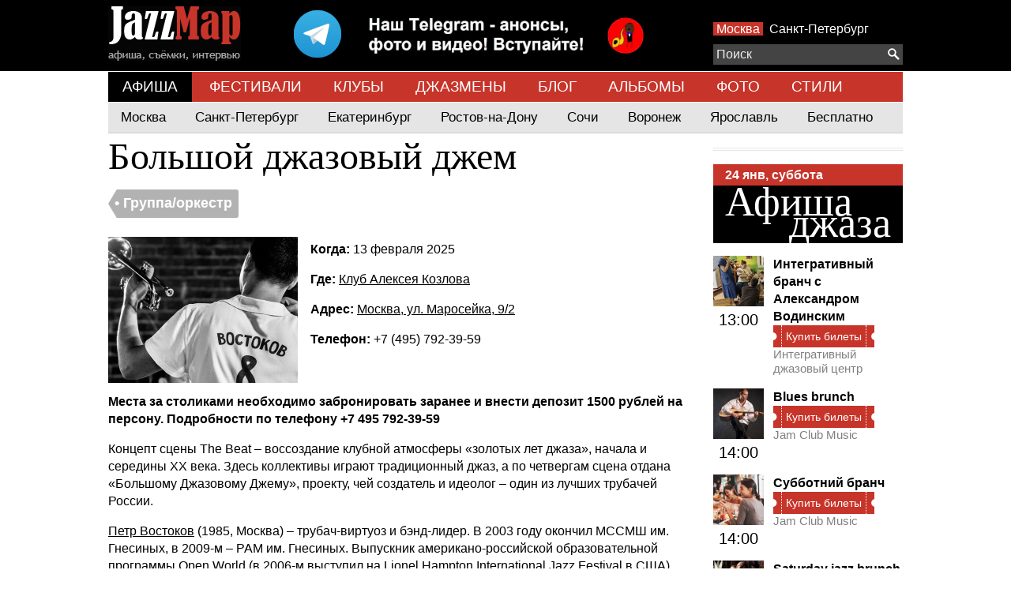

--- FILE ---
content_type: text/html; charset=UTF-8
request_url: https://www.jazzmap.ru/afisha/2024-03-01-klub-alekseya-kozlova-bolshoi-djazovyi-djem-petra-vostokova.php
body_size: 15492
content:
<!DOCTYPE html>
<html>
    <head>
        <meta name=viewport content="width=device-width, initial-scale=1">
        <meta http-equiv="content-type" content="text/html; charset=UTF-8">
        <meta name='yandex-verification' content='4a356f8222057f49' />
        <title>Большой джазовый джем, Группа/оркестр, Клуб Алексея Козлова, 13 февраля 2025
 | Jazzmap.ru</title>
        <meta name="description" content="Большой джазовый джем, Группа/оркестр, Клуб Алексея Козлова, 13 февраля 2025,
 | Jazzmap.ru">
        <link rel="stylesheet" type="text/css" href="/app-m.css?v2.3">
        <script src="/js/jquery-1.11.1.min.js"></script>
        <script src="/js/jquery.mousewheel.min.js"></script>
        <script src="/js/jazzmap.js"></script>
        <script src="https://yastatic.net/pcode/adfox/loader.js" crossorigin="anonymous"></script>
        <script type="text/javascript">!function(){var t=document.createElement("script");t.type="text/javascript",t.async=!0,t.src='https://vk.com/js/api/openapi.js?169',t.onload=function(){VK.Retargeting.Init("VK-RTRG-1425904-dCd0p"),VK.Retargeting.Hit()},document.head.appendChild(t)}();</script><noscript><img src="https://vk.com/rtrg?p=VK-RTRG-1425904-dCd0p" style="position:fixed; left:-999px;" alt=""/></noscript>
    </head>
    <body>
        <script>
// Google analytics
(function(i,s,o,g,r,a,m){i['GoogleAnalyticsObject']=r;i[r]=i[r]||function(){
(i[r].q=i[r].q||[]).push(arguments)},i[r].l=1*new Date();a=s.createElement(o),
m=s.getElementsByTagName(o)[0];a.async=1;a.src=g;m.parentNode.insertBefore(a,m)
})(window,document,'script','//www.google-analytics.com/analytics.js','ga');

ga('create', 'UA-34559452-1', 'auto');
ga('send', 'pageview');

// Yandex
(function (d, w, c) { (w[c] = w[c] || []).push(function() { try { w.yaCounter17132527 = new Ya.Metrika({
id: 17132527, clickmap:true, trackLinks:true, accurateTrackBounce:true, webvisor:true, trackHash:true });
} catch(e) { } }); var n = d.getElementsByTagName("script")[0], s = d.createElement("script"), f = function () {
n.parentNode.insertBefore(s, n); }; s.type = "text/javascript"; s.async = true; s.src = "https://mc.yandex.ru/metrika/watch.js";
if (w.opera == "[object Opera]") { d.addEventListener("DOMContentLoaded", f, false); } else { f(); } })(document, window, "yandex_metrika_callbacks");

// Rambler
(function(w,d,u){
var a=d.createElement('script'), m=d.getElementsByTagName('script')[0];
a.async=1;a.id = 'top100Counter';a.src='https://counter.rambler.ru/top100.jcn?3011812';m.parentNode.insertBefore(a,m)
})(window,document);
</script>

<noscript>
<img src="https://mc.yandex.ru/watch/17132527" style="position:absolute; left:-9999px;" alt="" />
<img src="https://counter.rambler.ru/top100.cnt?3011812" alt="" style="position:absolute; left:-9999px;"/>
</noscript>
        <div class="top">
            <div class="center">
                <!--AdFox START-->
<!--yandex_ok@jazzmap.ru-->
<!--Площадка: jazzmap.ru / * / *-->
<!--Тип баннера: head-->
<!--Расположение: <верх страницы>-->
<span class="abar" id="adfox_157882271122645931"></span>
<script>
    window.Ya.adfoxCode.create({
        ownerId: 334521,
        containerId: 'adfox_157882271122645931',
        params: {
            pp: 'g',
            ps: 'dubx',
            p2: 'gqxx'
        }
    });
</script>
                <a href="/"><ins class="logo"></a>
                <a style="float:left;margin: 0 5%" href="https://t.me/jazzmap_Moscow"><img src="/img/telegram.png"></a>
                <div class="right-panel">
                <span class="cities">
                    <a  class="selected"  href="/afisha/">Москва</a>
                    <a  href="/afisha/spb">Санкт-Петербург</a>
                </span>
                    
                </div>

                <div class="search-placer">
                    <div id="searchPlacement"></div>
<div class="search-container">
    <div id="search">
        <form action="/search/">
            <div class="search">
                <button type="submit"><ins class="search"></ins></button>
                <input type="text" autocomplete="off" name="q" placeholder="Поиск"/>
            </div>
            <div class="results">
                <div>
                    <a class="template bands places" href="#"><p><span>!</span></p></a>
                    <a class="template events" href="#">
                        <table cellpadding="0" cellspacing="0">
                            <tr>
                                <td width="44" valign="top">
                                    <span class="date"><span class="dateday"></span><div class="datemonth"></div></span>
                                </td>
                                <td class="text">
                                    <span>!</span>
                                </td>
                            </tr>
                        </table>
                    </a>
                    <div class="events">
                        <div class="title"><h4>События</h4></div>
                    </div>
                    <div class="bands">
                        <div class="title"><h4>Исполнители</h4></div>
                    </div>
                    <div class="places">
                        <div class="title"><h4>Площадки</h4></div>
                    </div>
                    
                </div>
            </div>
        </form>
    </div>
</div>
<div class="clear"></div>

                </div>
                <div class="clear"></div>
            </div>
        </div>
        <div class="top-menu">
                        <a href="/afisha/" class=" selected ">АФИША</a>
                        <a href="/festivals/" class="">ФЕСТИВАЛИ</a>
                        <a href="/clubs/" class="">КЛУБЫ</a>
                        <a href="/bands/" class="">ДЖАЗМЕНЫ</a>
                        <a href="/news/" class="">БЛОГ</a>
                        <a href="/records/" class="">АЛЬБОМЫ</a>
                        <a href="/photo/" class="">ФОТО</a>
                        <a href="/genres/" class="">СТИЛИ</a>
                    </div>
                            <div class="top-submenu">
                <div class="main">
                                        <a href="/afisha/" class="">Москва</a>
                                        <a href="/afisha/spb" class="">Санкт-Петербург</a>
                                        <a href="/afisha/yekaterinburg" class="">Екатеринбург</a>
                                        <a href="/afisha/rostovnadonu" class="">Ростов-на-Дону</a>
                                        <a href="/afisha/sochi" class="">Сочи</a>
                                        <a href="/afisha/voronezh" class="">Воронеж</a>
                                        <a href="/afisha/yaroslavl" class="">Ярославль</a>
                                        <a href="/afisha/free" class="">Бесплатно</a>
                                    </div>

                            </div>
                                                                                                                                        <div class="content">



 
    <div class="clear"></div>

<div class="center">
    
    <div style="">
        <h1>Большой джазовый джем</h1>

        <div class="tags">
            <div class="tag">
    <div class="triangle-left"></div>
    <a href="/instrument/gruppa-orkestr.php"><span>&#8226; Группа/оркестр</span></a>
</div>
        </div>
    </div>

    <div class="clear" style="height:8px;"></div>
    <img src="/files/Small/658136ec4a448.658136eba8a0c-1702898267vostokovdjem-anons1124-4.jpg" style="float:left;margin: 0 16px 8px 0;">

        <p><b>Когда: </b>13 февраля 2025</p>
    
    <p><b>Где: </b><a href="/rus/clubs/Klub-Alekseya-Kozlova.php">Клуб Алексея Козлова</a></p>
    <p><b>Адрес: </b><a href="/rus/clubs/Klub-Alekseya-Kozlova.php">Москва, ул. Маросейка, 9/2</a></p>

        <p><b>Телефон: </b>+7 (495) 792-39-59</p>
    
    
    
    <div class="clear"></div>

    <p><strong>Места за столиками необходимо забронировать заранее и внести депозит 1500 рублей на персону. Подробности по телефону +7 495 792-39-59</strong></p>

<p>Концепт сцены The Beat – воссоздание клубной атмосферы «золотых лет джаза», начала и середины ХХ века. Здесь коллективы играют традиционный джаз, а по четвергам сцена отдана «Большому Джазовому Джему», проекту, чей создатель и идеолог – один из лучших трубачей России.</p>

<p><a href="/band/petr-vostokov.php">Петр Востоков</a> (1985, Москва) – трубач-виртуоз и бэнд-лидер. В 2003 году окончил МССМШ им. Гнесиных, в 2009-м – РАМ им. Гнесиных. Выпускник американо-российской образовательной программы Open World (в 2006-м выступил на Lionel Hampton International Jazz Festival в США). Играл в «Академик-Бэнде» <a href="/rus/bands/Anatolij-Kroll-kompozitor-dirizhur-dzhazovyj-pianist.php">Анатолия Кролла</a>, Биг-бэнде <a href="/rus/bands/Igor-Butman-saksofonist.php">Игоря Бутмана</a>, Государственном камерном оркестре джазовой музыки им. Олега Лундстрема, «Арсенале» <a href="/rus/bands/Aleksej-Kozlov.php">Алексея Козлова</a>. В настоящее время – музыкальный директор, дирижер и фронтмен Большого Джазового Оркестра.</p>




    
    

        <hr>
    <h2>Похожие события</h2>

    <div class="center-articles">
                <a href="/afisha/2024-04-27-klub-alekseya-kozlova-saturday-jazz-brunch.php" class="article article-panel">
            <div>
                <img border="0" src="/files/Small/65dd92ee67bf6.65dd92ede0734-1708783419ngbranch1124.jpg" width="240" height="185">
                <div class="panel">
                    <div class="overlay"></div>
                    <div class="date"><span>24</span> янв</div>
                    <div class="title"><span>Saturday jazz brunch</span></div>
                </div>
            </div>
            Клуб Алексея Козлова
        </a>

                <a href="/afisha/2024-04-14-klub-alekseya-kozlova-sunday-jazz-brunch.php" class="article article-panel">
            <div>
                <img border="0" src="/files/Small/65dd94d9e9f2c.65dd94d9b3507-1708782871ngbranch1124.jpg" width="240" height="185">
                <div class="panel">
                    <div class="overlay"></div>
                    <div class="date"><span>08</span> фев</div>
                    <div class="title"><span>Sunday jazz brunch</span></div>
                </div>
            </div>
            Клуб Алексея Козлова
        </a>

                <a href="/afisha/2026-01-05-esse-djaz-klub-prazdnichnyi-branch-s-ansamblem-klassicheskogo-djaza-valeriya-kiseleva.php" class="article article-panel">
            <div>
                <img border="0" src="/files/Small/65b356ada0e13.65b356ad6ebe3-valerii-kiselev.jpg" width="240" height="185">
                <div class="panel">
                    <div class="overlay"></div>
                    <div class="date"><span>08</span> фев</div>
                    <div class="title"><span>Бранч с &quot;Ансамблем классического джаза&quot; Валерия Киселева</span></div>
                </div>
            </div>
            Эссе (джаз-клуб)
        </a>

                <a href="/afisha/2024-03-31-klub-alekseya-kozlova-sunday-jazz-brunch.php" class="article article-panel">
            <div>
                <img border="0" src="/files/Small/65b1fb785e8d5.65b1fb7838980-1706099161ngbranch1124.jpg" width="240" height="185">
                <div class="panel">
                    <div class="overlay"></div>
                    <div class="date"><span>15</span> фев</div>
                    <div class="title"><span>Sunday Jazz Brunch</span></div>
                </div>
            </div>
            Клуб Алексея Козлова
        </a>

                <a href="/afisha/2026-01-08-esse-djaz-klub-prazdnichnyi-branch-s-ansamblem-klassicheskogo-djaza-valeriya-kiseleva.php" class="article article-panel">
            <div>
                <img border="0" src="/files/Small/65b356ada0e13.65b356ad6ebe3-valerii-kiselev.jpg" width="240" height="185">
                <div class="panel">
                    <div class="overlay"></div>
                    <div class="date"><span>15</span> фев</div>
                    <div class="title"><span>Бранч с &quot;Ансамблем классического джаза&quot; Валерия Киселева</span></div>
                </div>
            </div>
            Эссе (джаз-клуб)
        </a>

                <a href="/afisha/2024-04-29-klub-alekseya-kozlova-family-jazz-brunch.php" class="article article-panel">
            <div>
                <img border="0" src="/files/Small/65813cee1fa6d.65813cedea727-1702904669ngbranch1124.jpg" width="240" height="185">
                <div class="panel">
                    <div class="overlay"></div>
                    <div class="date"><span>23</span> фев</div>
                    <div class="title"><span>Family jazz brunch</span></div>
                </div>
            </div>
            Клуб Алексея Козлова
        </a>

                <div class="clear"></div>
    </div>
    



</div>


<script type="application/ld+json">
{
    "@context": "http://schema.org",
    "@type": "Event",
    "name": "\u0411\u043e\u043b\u044c\u0448\u043e\u0439 \u0434\u0436\u0430\u0437\u043e\u0432\u044b\u0439 \u0434\u0436\u0435\u043c",
    "description": "\u0411\u043e\u043b\u044c\u0448\u043e\u0439 \u0434\u0436\u0430\u0437\u043e\u0432\u044b\u0439 \u0434\u0436\u0435\u043c",
    "startDate": "2025-02-13T22:00:00+03:00",
    "url": "https:\/\/www.jazzmap.ru\/afisha\/2024-03-01-klub-alekseya-kozlova-bolshoi-djazovyi-djem-petra-vostokova.php",
    "image": "https:\/\/www.jazzmap.ru\/files\/Small\/658136ec4a448.658136eba8a0c-1702898267vostokovdjem-anons1124-4.jpg",

    
    "location": {
        "@type" : "Place",
        "name" : "\u041a\u043b\u0443\u0431 \u0410\u043b\u0435\u043a\u0441\u0435\u044f \u041a\u043e\u0437\u043b\u043e\u0432\u0430",
        "address" : "\u041c\u043e\u0441\u043a\u0432\u0430, \u0443\u043b. \u041c\u0430\u0440\u043e\u0441\u0435\u0439\u043a\u0430, 9\/2"
    }
    }
</script>

    <div class="artist-notes">

                <!--AdFox START-->
<!--yandex_ok@jazzmap.ru-->
<!--Площадка: jazzmap.ru / * / *-->
<!--Тип баннера: правая квардрат-->
<!--Расположение: <середина страницы>-->
<div id="adfox_157882210676973"></div>
<script>
    window.Ya.adfoxCode.create({
        ownerId: 334521,
        containerId: 'adfox_157882210676973',
        params: {
            pp: 'h',
            ps: 'dubx',
            p2: 'gqxz'
        }
    });
</script>
<hr>        <div class="afisha-today">
    <div class="h1" style="line-height:1px;">&nbsp;</div>
    <div class="date-today"><a href="/afisha/"><span>24 янв, суббота</span></a></div>
    <h2 class="main-title-today"><a href="/afisha/"><span class="first">Афиша</span><span class="second">джаза</span></a></h2>

    <div class="clear"></div>
        <div class="article">
        <div class="time"><a href="/afisha/2026-01-24-integrativnyi-djazovyi-centr-integrativnyi-branch-s-aleksandrom-vodinskim.php"><img src="/files/Icon/69634d01b3b9d.69634d011da8f-snimok-ekrana-2026-01-11-v-10-10-23.png"></a><br>13:00</div>
        <h4 class="title"><a href="/afisha/2026-01-24-integrativnyi-djazovyi-centr-integrativnyi-branch-s-aleksandrom-vodinskim.php">Интегративный бранч с Александром Водинским</a></h4>

        <a rel="nofollow" href="https://injazzcenter.ru/#!/tproduct/799284802-1766683345113" title="Купить билеты">
        <div class="tickets small">
            <div class="left"></div>
            <div class="text">Купить билеты</div>
            <div class="right"></div>
        </div>
    </a>
    
    

        <a href="/place/integrativnyi-djazovyi-centr.php" class="place">Интегративный джазовый центр</a>

        <div class="clear"></div>
    </div>
        <div class="article">
        <div class="time"><a href="/afisha/2025-06-07-jam-club-music-blues-brunch.php"><img src="/files/Icon/67bc20f39f61b.67bc20f39a7ca-6786abf12fa90f474cbf3189.jpg"></a><br>14:00</div>
        <h4 class="title"><a href="/afisha/2025-06-07-jam-club-music-blues-brunch.php">Blues brunch</a></h4>

        <a rel="nofollow" href="https://ticketscloud.com/v1/widgets/common?token=eyJ0eXAiOiJKV1QiLCJhbGciOiJIUzI1NiIsImlzcyI6InRpY2tldHNjbG91ZC5ydSJ9.eyJwIjoiNWUyMWE0YmMyYzU4OTZjODBmZjViMzY3In0.55W4z2yTQfT65Zdc4wCbioLPzQqVpD04wipPG8BD2KE&amp;s=1&amp;e=68c287e5a00d25e3cd76597e&amp;r=1&amp;lang=ru&amp;event=68c287eea00d25e3cd765ac8&amp;date=2026-01-24+11%3A00%3A00" title="Купить билеты">
        <div class="tickets small">
            <div class="left"></div>
            <div class="text">Купить билеты</div>
            <div class="right"></div>
        </div>
    </a>
    
    

        <a href="/rus/clubs/JAM-Club.php" class="place">Jam Club Music</a>

        <div class="clear"></div>
    </div>
        <div class="article">
        <div class="time"><a href="/afisha/2025-05-31-jam-club-music-subbotnii-branch.php"><img src="/files/Icon/6763f8f2a6592.6763f8f249e00-66b27460fef46153cbd0053c.png"></a><br>14:00</div>
        <h4 class="title"><a href="/afisha/2025-05-31-jam-club-music-subbotnii-branch.php">Субботний бранч</a></h4>

        <a rel="nofollow" href="https://ticketscloud.com/v1/widgets/common?token=eyJ0eXAiOiJKV1QiLCJhbGciOiJIUzI1NiIsImlzcyI6InRpY2tldHNjbG91ZC5ydSJ9.eyJwIjoiNWUyMWE0YmMyYzU4OTZjODBmZjViMzY3In0.55W4z2yTQfT65Zdc4wCbioLPzQqVpD04wipPG8BD2KE&amp;s=1&amp;e=68c28ab994cbaa59a45708ea&amp;r=1&amp;event=68c28abd94cbaa59a457099e&amp;date=2026-01-24+11%3A00%3A00&amp;lang=ru" title="Купить билеты">
        <div class="tickets small">
            <div class="left"></div>
            <div class="text">Купить билеты</div>
            <div class="right"></div>
        </div>
    </a>
    
    

        <a href="/rus/clubs/JAM-Club.php" class="place">Jam Club Music</a>

        <div class="clear"></div>
    </div>
        <div class="article">
        <div class="time"><a href="/afisha/2024-04-27-klub-alekseya-kozlova-saturday-jazz-brunch.php"><img src="/files/Icon/65dd92ef0c93b.65dd92eecc668-1708783419ngbranch1124.jpg"></a><br>14:00</div>
        <h4 class="title"><a href="/afisha/2024-04-27-klub-alekseya-kozlova-saturday-jazz-brunch.php">Saturday jazz brunch</a></h4>

        <a rel="nofollow" href="/afisha/2024-04-27-klub-alekseya-kozlova-saturday-jazz-brunch.php" title="Свободный вход">
        <div class="tickets free small">
            <div class="left"></div>
            <div class="text">Свободный вход</div>
            <div class="right"></div>
        </div>
    </a>
    

        <a href="/rus/clubs/Klub-Alekseya-Kozlova.php" class="place">Клуб Алексея Козлова</a>

        <div class="clear"></div>
    </div>
        <div class="article">
        <div class="time"><a href="/afisha/2024-02-17-esse-djaz-klub-djazovyi-branch-s-moscow-ragtime-band.php"><img src="/files/Icon/65b34f675a663.65b34f6701fa6-moscow-ragtime-band.jpg"></a><br>14:00</div>
        <h4 class="title"><a href="/afisha/2024-02-17-esse-djaz-klub-djazovyi-branch-s-moscow-ragtime-band.php">Джазовый бранч с Moscow Ragtime Band</a></h4>

        <a rel="nofollow" href="https://ticketscloud.com/v1/w?token=eyJ0eXAiOiJKV1QiLCJhbGciOiJIUzI1NiIsImlzcyI6InRpY2tldHNjbG91ZC5ydSJ9.eyJwIjoiNWUyMWE0YmMyYzU4OTZjODBmZjViMzY3In0.55W4z2yTQfT65Zdc4wCbioLPzQqVpD04wipPG8BD2KE&amp;lang=ru&amp;s=1&amp;e=694c57331bb3df9d1e621592" title="Купить билеты">
        <div class="tickets small">
            <div class="left"></div>
            <div class="text">Купить билеты</div>
            <div class="right"></div>
        </div>
    </a>
    
    

        <a href="/rus/clubs/Esse-dzhaz-kafe.php" class="place">Эссе (джаз-клуб)</a>

        <div class="clear"></div>
    </div>
        <div class="article">
        <div class="time"><a href="/afisha/2024-06-01-klub-alekseya-kozlova-moscow-ragtime-band.php"><img src="/files/Icon/67d1459a6ffd3.67d14598209aa-moscow-ragtime-band.jpg"></a><br>18:00</div>
        <h4 class="title"><a href="/afisha/2024-06-01-klub-alekseya-kozlova-moscow-ragtime-band.php">Moscow Ragtime Band</a></h4>

        <a rel="nofollow" href="https://ticketscloud.com/v1/w?token=eyJ0eXAiOiJKV1QiLCJhbGciOiJIUzI1NiIsImlzcyI6InRpY2tldHNjbG91ZC5ydSJ9.eyJwIjoiNWUyMWE0YmMyYzU4OTZjODBmZjViMzY3In0.55W4z2yTQfT65Zdc4wCbioLPzQqVpD04wipPG8BD2KE&amp;lang=ru&amp;s=1&amp;e=6918c498f6da693493486602" title="Купить билеты">
        <div class="tickets small">
            <div class="left"></div>
            <div class="text">Купить билеты</div>
            <div class="right"></div>
        </div>
    </a>
    
    

        <a href="/rus/clubs/Klub-Alekseya-Kozlova.php" class="place">Клуб Алексея Козлова</a>

        <div class="clear"></div>
    </div>
        <div class="article">
        <div class="time"><a href="/afisha/2026-01-24-anglikanskaya-cerkov-cvyatogo-andreya-organ-i-saksofon-ot-baha-do-djaza.php"><img src="/files/Icon/69650a192a13f.69650a18bd552-aleksei-kruglov.jpg"></a><br>18:00</div>
        <h4 class="title"><a href="/afisha/2026-01-24-anglikanskaya-cerkov-cvyatogo-andreya-organ-i-saksofon-ot-baha-do-djaza.php">Орган и саксофон. От Баха до джаза</a></h4>

        <a rel="nofollow" href="https://afisha.yandex.ru/moscow/concert/organ-i-saksofon-ot-bakha-do-dzhaza-2026-01-24?source=place&amp;refererSurface=selection" title="Купить билеты">
        <div class="tickets small">
            <div class="left"></div>
            <div class="text">Купить билеты</div>
            <div class="right"></div>
        </div>
    </a>
    
    

        <a href="/rus/clubs/Anglikanskaya-cerkov-Cvyatogo-Andreya.php" class="place">Англиканская церковь Cвятого Андрея</a>

        <div class="clear"></div>
    </div>
        <div class="article">
        <div class="time"><a href="/afisha/2026-01-24-klub-alekseya-kozlova-scena-na-myasnickoi-marina-shakleina-shabadobo-jazz-band.php"><img src="/files/Icon/6926ebf86b8a6.6926ebf831836-marina-shakleina.png"></a><br>18:00</div>
        <h4 class="title"><a href="/afisha/2026-01-24-klub-alekseya-kozlova-scena-na-myasnickoi-marina-shakleina-shabadobo-jazz-band.php">Марина Шаклеина &amp; Shabadobo Jazz Band</a></h4>

        <a rel="nofollow" href="https://ticketscloud.com/v1/w?token=eyJ0eXAiOiJKV1QiLCJhbGciOiJIUzI1NiIsImlzcyI6InRpY2tldHNjbG91ZC5ydSJ9.eyJwIjoiNWUyMWE0YmMyYzU4OTZjODBmZjViMzY3In0.55W4z2yTQfT65Zdc4wCbioLPzQqVpD04wipPG8BD2KE&amp;lang=ru&amp;s=1&amp;e=692f330887ed59117e7b1d38" title="Купить билеты">
        <div class="tickets small">
            <div class="left"></div>
            <div class="text">Купить билеты</div>
            <div class="right"></div>
        </div>
    </a>
    
    

        <a href="/place/klub-alekseya-kozlova-scena-na-myasnickoi.php" class="place">Клуб Алексея Козлова. Сцена на Мясницкой</a>

        <div class="clear"></div>
    </div>
        <div class="article">
        <div class="time"><a href="/afisha/2025-07-26-spaten-haus-grand-jenskii-stand-up-i-jazz-dva-koncerta-v-odin-vecher.php"><img src="/files/Icon/6786657cdebb6.67866578ef280-snimok-ekrana-2025-01-14-v-16-23-09.png"></a><br>18:00</div>
        <h4 class="title"><a href="/afisha/2025-07-26-spaten-haus-grand-jenskii-stand-up-i-jazz-dva-koncerta-v-odin-vecher.php">Женский Stand-up и Jazz (два концерта в один вечер)</a></h4>

        <a rel="nofollow" href="https://www.afisha.ru/concert/zhenskiy-stendap-dzhaz-dva-koncerta-v-odin-vecher-2217762/?tab=schedule" title="Купить билеты">
        <div class="tickets small">
            <div class="left"></div>
            <div class="text">Купить билеты</div>
            <div class="right"></div>
        </div>
    </a>
    
    

        <a href="/place/spaten-haus-grand.php" class="place">Spaten Haus Grand</a>

        <div class="clear"></div>
    </div>
        <div class="article">
        <div class="time"><a href="/afisha/2023-03-06-klub-igorya-butmana-na-taganke-igor-butman-i-moskovskii-djazovyi-orkestr.php"><img src="/files/Icon/63f3ba95481a3.63f3ba9536d12-m-main-butman-interview-posta-magazine.jpg"></a><br>19:00</div>
        <h4 class="title"><a href="/afisha/2023-03-06-klub-igorya-butmana-na-taganke-igor-butman-i-moskovskii-djazovyi-orkestr.php">Январский джаз</a></h4>

        <a rel="nofollow" href="https://meloman.ru/concert/f2-2026-01-24/" title="Купить билеты">
        <div class="tickets small">
            <div class="left"></div>
            <div class="text">Купить билеты</div>
            <div class="right"></div>
        </div>
    </a>
    
    

        <a href="/rus/clubs/Filarmoniya-2-v-Olimpijskoj-derevne.php" class="place">Филармония-2 (в Олимпийской деревне)</a>

        <div class="clear"></div>
    </div>
        <div class="article">
        <div class="time"><a href="/afisha/2025-05-17-jam-club-music-instrumental-jazz.php"><img src="/files/Icon/6690c85ec854b.6690c85e61095-saksofon.jpg"></a><br>19:00</div>
        <h4 class="title"><a href="/afisha/2025-05-17-jam-club-music-instrumental-jazz.php">Instrumental Jazz</a></h4>

        <a rel="nofollow" href="https://ticketscloud.com/v1/w?token=eyJ0eXAiOiJKV1QiLCJhbGciOiJIUzI1NiIsImlzcyI6InRpY2tldHNjbG91ZC5ydSJ9.eyJwIjoiNWUyMWE0YmMyYzU4OTZjODBmZjViMzY3In0.55W4z2yTQfT65Zdc4wCbioLPzQqVpD04wipPG8BD2KE&amp;lang=ru&amp;s=1&amp;e=69070d99caebd31fb0ae2bf6" title="Купить билеты">
        <div class="tickets small">
            <div class="left"></div>
            <div class="text">Купить билеты</div>
            <div class="right"></div>
        </div>
    </a>
    
    

        <a href="/rus/clubs/JAM-Club.php" class="place">Jam Club Music</a>

        <div class="clear"></div>
    </div>
        <div class="article">
        <div class="time"><a href="/afisha/2026-01-24-klub-ivana-smirnova-trio-ekateriny-samkovoi.php"><img src="/files/Icon/69553789252ca.695537890d29b-2-5352988994235831741-e1766924389230.jpg"></a><br>19:00</div>
        <h4 class="title"><a href="/afisha/2026-01-24-klub-ivana-smirnova-trio-ekateriny-samkovoi.php">Трио Екатерины Самковой</a></h4>

        <a rel="nofollow" href="https://ticketscloud.com/v1/w?token=eyJ0eXAiOiJKV1QiLCJhbGciOiJIUzI1NiIsImlzcyI6InRpY2tldHNjbG91ZC5ydSJ9.eyJwIjoiNWUyMWE0YmMyYzU4OTZjODBmZjViMzY3In0.55W4z2yTQfT65Zdc4wCbioLPzQqVpD04wipPG8BD2KE&amp;lang=ru&amp;s=1&amp;e=6960e2b921af39dbabf165c5" title="Купить билеты">
        <div class="tickets small">
            <div class="left"></div>
            <div class="text">Купить билеты</div>
            <div class="right"></div>
        </div>
    </a>
    
    

        <a href="/place/klub-ivana-smirnova.php" class="place">Клуб Ивана Смирнова</a>

        <div class="clear"></div>
    </div>
        <div class="article">
        <div class="time"><a href="/afisha/2024-12-14-prichal-siti-ekspocentr-djaz-na-vode.php"><img src="/files/Icon/6963540f0eaae.6963540614bc1-snimok-ekrana-2026-01-11-v-10-38-00.png"></a><br>19:00</div>
        <h4 class="title"><a href="/afisha/2024-12-14-prichal-siti-ekspocentr-djaz-na-vode.php">Джаз на воде</a></h4>

        <a rel="nofollow" href="https://www.afisha.ru/concert/dzhaz-na-vode-6005907/" title="Купить билеты">
        <div class="tickets small">
            <div class="left"></div>
            <div class="text">Купить билеты</div>
            <div class="right"></div>
        </div>
    </a>
    
    

        <a href="/place/prichal-siti-ekspocentr.php" class="place">Причал &quot;Сити - Экспоцентр&quot;</a>

        <div class="clear"></div>
    </div>
        <div class="article">
        <div class="time"><a href="/afisha/2026-01-24-integrativnyi-djazovyi-centr-djazovyi-kinoklub-s-kirillom-moshkovym-vstrecha-vtoraya.php"><img src="/files/Icon/65dc3da023259.65dc3da01543e-17085244632648sait-25.png"></a><br>19:00</div>
        <h4 class="title"><a href="/afisha/2026-01-24-integrativnyi-djazovyi-centr-djazovyi-kinoklub-s-kirillom-moshkovym-vstrecha-vtoraya.php">Джазовый киноклуб с Кириллом Мошковым: встреча вторая</a></h4>

        <a rel="nofollow" href="https://injazzcenter.ru/#!/tproduct/799284802-1765190857723" title="Купить билеты">
        <div class="tickets small">
            <div class="left"></div>
            <div class="text">Купить билеты</div>
            <div class="right"></div>
        </div>
    </a>
    
    

        <a href="/place/integrativnyi-djazovyi-centr.php" class="place">Интегративный джазовый центр</a>

        <div class="clear"></div>
    </div>
        <div class="article">
        <div class="time"><a href="/afisha/2024-05-01-klub-igorya-butmana-na-taganke-dmitrii-noskov-i-ego-sekstet.php"><img src="/files/Icon/65f933dc1993e.65f933dc0d4ea-dmitriy-noskov-i-ego-sekstet03.png"></a><br>19:30</div>
        <h4 class="title"><a href="/afisha/2024-05-01-klub-igorya-butmana-na-taganke-dmitrii-noskov-i-ego-sekstet.php">Дмитрий Носков и Оркестр Сергея Богданова</a></h4>

        <a rel="nofollow" href="https://ticketscloud.com/v1/w?token=eyJ0eXAiOiJKV1QiLCJhbGciOiJIUzI1NiIsImlzcyI6InRpY2tldHNjbG91ZC5ydSJ9.eyJwIjoiNWUyMWE0YmMyYzU4OTZjODBmZjViMzY3In0.55W4z2yTQfT65Zdc4wCbioLPzQqVpD04wipPG8BD2KE&amp;lang=ru&amp;s=1&amp;e=6914f62d02aab7ea1803ff76" title="Купить билеты">
        <div class="tickets small">
            <div class="left"></div>
            <div class="text">Купить билеты</div>
            <div class="right"></div>
        </div>
    </a>
    
    

        <a href="/rus/clubs/Klub-Igorya-Butmana-na-CHistyh-Prudah.php" class="place">Клуб Игоря Бутмана на Таганке</a>

        <div class="clear"></div>
    </div>
        <div class="article">
        <div class="time"><a href="/afisha/2024-03-17-klub-alekseya-kozlova-mariam-merabova.php"><img src="/files/Icon/6968993a9c54d.69689938bdeec-mariam-merabova.jpg"></a><br>20:00</div>
        <h4 class="title"><a href="/afisha/2024-03-17-klub-alekseya-kozlova-mariam-merabova.php">Мариам Мерабова</a></h4>

        <a rel="nofollow" href="https://ticketscloud.com/v1/w?token=eyJ0eXAiOiJKV1QiLCJhbGciOiJIUzI1NiIsImlzcyI6InRpY2tldHNjbG91ZC5ydSJ9.eyJwIjoiNWUyMWE0YmMyYzU4OTZjODBmZjViMzY3In0.55W4z2yTQfT65Zdc4wCbioLPzQqVpD04wipPG8BD2KE&amp;lang=ru&amp;s=1&amp;e=694f2e5f585837620fccf736" title="Купить билеты">
        <div class="tickets small">
            <div class="left"></div>
            <div class="text">Купить билеты</div>
            <div class="right"></div>
        </div>
    </a>
    
    

        <a href="/rus/clubs/Klub-Alekseya-Kozlova.php" class="place">Клуб Алексея Козлова</a>

        <div class="clear"></div>
    </div>
        <div class="article">
        <div class="time"><a href="/afisha/2025-01-31-louis-the-claw-sandra-frakenberg-klassicheskii-vokalnyi-djaz.php"><img src="/files/Icon/66f2922431a4e.66f29223ca760-17271166451124400sandrafrakenberg08.jpg"></a><br>20:00</div>
        <h4 class="title"><a href="/afisha/2025-01-31-louis-the-claw-sandra-frakenberg-klassicheskii-vokalnyi-djaz.php">Сандра Фракенберг: классический вокальный джаз</a></h4>

        <a rel="nofollow" href="https://www.afisha.ru/concert/sandra-frakenberg-klassicheskiy-vokalniy-dzhaz-2269207/?utm_source=restaurants&amp;utm_medium=referral&amp;utm_campaign=afisha_events" title="Купить билеты">
        <div class="tickets small">
            <div class="left"></div>
            <div class="text">Купить билеты</div>
            <div class="right"></div>
        </div>
    </a>
    
    

        <a href="/place/louis-the-claw.php" class="place">Louis the Claw</a>

        <div class="clear"></div>
    </div>
        <div class="article">
        <div class="time"><a href="/afisha/2026-01-24-gamma-more-mosbriz.php"><img src="/files/Icon/694a7904eaef5.694a790471b63-mosbriz.jpg"></a><br>20:00</div>
        <h4 class="title"><a href="/afisha/2026-01-24-gamma-more-mosbriz.php">Mosbriz</a></h4>

        <a rel="nofollow" href="https://ticketscloud.com/v1/w?token=eyJ0eXAiOiJKV1QiLCJhbGciOiJIUzI1NiIsImlzcyI6InRpY2tldHNjbG91ZC5ydSJ9.eyJwIjoiNWUyMWE0YmMyYzU4OTZjODBmZjViMzY3In0.55W4z2yTQfT65Zdc4wCbioLPzQqVpD04wipPG8BD2KE&amp;lang=ru&amp;s=1&amp;e=694965a901a1223f67010128" title="Купить билеты">
        <div class="tickets small">
            <div class="left"></div>
            <div class="text">Купить билеты</div>
            <div class="right"></div>
        </div>
    </a>
    
    

        <a href="/place/gamma-more.php" class="place">Gamma More</a>

        <div class="clear"></div>
    </div>
        <div class="article">
        <div class="time"><a href="/afisha/2025-07-24-mziani-jazz-i-stand-up-dva-koncerta-v-odin-vecher.php"><img src="/files/Icon/6786657cdebb6.67866578ef280-snimok-ekrana-2025-01-14-v-16-23-09.png"></a><br>20:00</div>
        <h4 class="title"><a href="/afisha/2025-07-24-mziani-jazz-i-stand-up-dva-koncerta-v-odin-vecher.php">Jazz и Stand-Up (два концерта в один вечер)</a></h4>

        <a rel="nofollow" href="https://www.afisha.ru/concert/stendap-dzhaz-dva-koncerta-v-odin-vecher-2149244/?tab=schedule#rcmrclid=1bd3cebec120279d" title="Купить билеты">
        <div class="tickets small">
            <div class="left"></div>
            <div class="text">Купить билеты</div>
            <div class="right"></div>
        </div>
    </a>
    
    

        <a href="/place/mziani.php" class="place">Мзиани</a>

        <div class="clear"></div>
    </div>
        <div class="article">
        <div class="time"><a href="/afisha/2025-09-19-esse-djaz-klub-mos-jazz-kvartet.php"><img src="/files/Icon/6499e593da6e9.6499e593ce623-16877950559535shablony-51.jpg"></a><br>20:30</div>
        <h4 class="title"><a href="/afisha/2025-09-19-esse-djaz-klub-mos-jazz-kvartet.php">Mos Jazz Квартет</a></h4>

        <a rel="nofollow" href="https://ticketscloud.com/v1/w?token=eyJ0eXAiOiJKV1QiLCJhbGciOiJIUzI1NiIsImlzcyI6InRpY2tldHNjbG91ZC5ydSJ9.eyJwIjoiNWUyMWE0YmMyYzU4OTZjODBmZjViMzY3In0.55W4z2yTQfT65Zdc4wCbioLPzQqVpD04wipPG8BD2KE&amp;lang=ru&amp;s=1&amp;e=695070fbc3d4bacbf19d3d6d" title="Купить билеты">
        <div class="tickets small">
            <div class="left"></div>
            <div class="text">Купить билеты</div>
            <div class="right"></div>
        </div>
    </a>
    
    

        <a href="/rus/clubs/Esse-dzhaz-kafe.php" class="place">Эссе (джаз-клуб)</a>

        <div class="clear"></div>
    </div>
        <div class="article">
        <div class="time"><a href="/afisha/2023-05-12-restobar-39-dire-straits-tribute-show.php"><img src="/files/Icon/63be9270abad8.63be92705f3d5-yurii-novgorodskii.jpg"></a><br>20:30</div>
        <h4 class="title"><a href="/afisha/2023-05-12-restobar-39-dire-straits-tribute-show.php">Dire Straits tribute show</a></h4>

        <a rel="nofollow" href="https://ticketscloud.com/v1/w?token=eyJ0eXAiOiJKV1QiLCJhbGciOiJIUzI1NiIsImlzcyI6InRpY2tldHNjbG91ZC5ydSJ9.eyJwIjoiNWUyMWE0YmMyYzU4OTZjODBmZjViMzY3In0.55W4z2yTQfT65Zdc4wCbioLPzQqVpD04wipPG8BD2KE&amp;lang=ru&amp;s=1&amp;e=693196c3a40f8d567a80b72b" title="Купить билеты">
        <div class="tickets small">
            <div class="left"></div>
            <div class="text">Купить билеты</div>
            <div class="right"></div>
        </div>
    </a>
    
    

        <a href="/place/restobar-39.php" class="place">Рестобар 39</a>

        <div class="clear"></div>
    </div>
        <div class="article">
        <div class="time"><a href="/afisha/2026-01-24-esse-djaz-klub-djaz-orkestr-georgiya-garanyana-pod-upravleniem-ovagema-sultanyana.php"><img src="/files/Icon/662a001ac6817.662a001ab6679-17134605833571sait-2-36.png"></a><br>21:00</div>
        <h4 class="title"><a href="/afisha/2026-01-24-esse-djaz-klub-djaz-orkestr-georgiya-garanyana-pod-upravleniem-ovagema-sultanyana.php">Джаз-оркестр Георгия Гараняна под управлением Овагема Султаняна</a></h4>

        <a rel="nofollow" href="https://ticketscloud.com/v1/w?token=eyJ0eXAiOiJKV1QiLCJhbGciOiJIUzI1NiIsImlzcyI6InRpY2tldHNjbG91ZC5ydSJ9.eyJwIjoiNWUyMWE0YmMyYzU4OTZjODBmZjViMzY3In0.55W4z2yTQfT65Zdc4wCbioLPzQqVpD04wipPG8BD2KE&amp;lang=ru&amp;s=1&amp;e=69413072c9ec3d69c528f99a" title="Купить билеты">
        <div class="tickets small">
            <div class="left"></div>
            <div class="text">Купить билеты</div>
            <div class="right"></div>
        </div>
    </a>
    
    

        <a href="/rus/clubs/Esse-dzhaz-kafe.php" class="place">Эссе (джаз-клуб)</a>

        <div class="clear"></div>
    </div>
        <div class="article">
        <div class="time"><a href="/afisha/2021-05-29-ritm-blyuz-kafe-rhythm-blues-levan-lomidze-blues-cousins.php"><img src="/files/Icon/60a0e6536a199.60a0e65339c90-l-lomidze-blues-cousins-1.jpg"></a><br>21:00</div>
        <h4 class="title"><a href="/afisha/2021-05-29-ritm-blyuz-kafe-rhythm-blues-levan-lomidze-blues-cousins.php">Леван Ломидзе &amp; Blues Cousins</a></h4>

        <a rel="nofollow" href="https://afisha.yandex.ru/moscow/concert/levan-lomidze-blues-cousins-rhythm-blues-cafe?source=place" title="Купить билеты">
        <div class="tickets small">
            <div class="left"></div>
            <div class="text">Купить билеты</div>
            <div class="right"></div>
        </div>
    </a>
    
    

        <a href="/rus/clubs/Ritm-Blyuz-Kafe-klub.php" class="place">Ритм Блюз Кафе (Rhythm &amp; Blues)</a>

        <div class="clear"></div>
    </div>
        <div class="article">
        <div class="time"><a href="/afisha/2025-04-12-omega-rooftop-jazz-cabaret-prazdnichnoe-burlesk-shou-na-panoramnoi-kryshe-v-soprovojdenii-jivogo-djaza.php"><img src="/files/Icon/673740d7c8238.673740d5a48bb-marie-weinberg.jpg"></a><br>21:00</div>
        <h4 class="title"><a href="/afisha/2025-04-12-omega-rooftop-jazz-cabaret-prazdnichnoe-burlesk-shou-na-panoramnoi-kryshe-v-soprovojdenii-jivogo-djaza.php">Jazz cabaret: Бурлеск-шоу на панорамной крыше в сопровождении живого джаза</a></h4>

        <a rel="nofollow" href="https://ticketscloud.com/v1/w?token=eyJ0eXAiOiJKV1QiLCJhbGciOiJIUzI1NiIsImlzcyI6InRpY2tldHNjbG91ZC5ydSJ9.eyJwIjoiNWUyMWE0YmMyYzU4OTZjODBmZjViMzY3In0.55W4z2yTQfT65Zdc4wCbioLPzQqVpD04wipPG8BD2KE&amp;lang=ru&amp;s=1&amp;e=69124d0aef52810c7f3fc9c9" title="Купить билеты">
        <div class="tickets small">
            <div class="left"></div>
            <div class="text">Купить билеты</div>
            <div class="right"></div>
        </div>
    </a>
    
    

        <a href="/place/omega-rooftop.php" class="place">Omega Rooftop</a>

        <div class="clear"></div>
    </div>
        <div class="article">
        <div class="time"><a href="/afisha/2025-10-03-klub-alekseya-kozlova-scena-na-myasnickoi-dar-ya-friends.php"><img src="/files/Icon/68a1916e9fff0.68a1916e8ef2d-175528113617537219971124400dariya06.jpg"></a><br>21:00</div>
        <h4 class="title"><a href="/afisha/2025-10-03-klub-alekseya-kozlova-scena-na-myasnickoi-dar-ya-friends.php">Darïya &amp; Friends</a></h4>

        <a rel="nofollow" href="https://ticketscloud.com/v1/w?token=eyJ0eXAiOiJKV1QiLCJhbGciOiJIUzI1NiIsImlzcyI6InRpY2tldHNjbG91ZC5ydSJ9.eyJwIjoiNWUyMWE0YmMyYzU4OTZjODBmZjViMzY3In0.55W4z2yTQfT65Zdc4wCbioLPzQqVpD04wipPG8BD2KE&amp;lang=ru&amp;s=1&amp;e=692f335b87ed59117e7b1e38" title="Купить билеты">
        <div class="tickets small">
            <div class="left"></div>
            <div class="text">Купить билеты</div>
            <div class="right"></div>
        </div>
    </a>
    
    

        <a href="/place/klub-alekseya-kozlova-scena-na-myasnickoi.php" class="place">Клуб Алексея Козлова. Сцена на Мясницкой</a>

        <div class="clear"></div>
    </div>
        <div class="article">
        <div class="time"><a href="/afisha/2025-07-06-spaten-haus-grand-jazz-i-stand-up-dva-koncerta-v-odin-vecher.php"><img src="/files/Icon/6786657cdebb6.67866578ef280-snimok-ekrana-2025-01-14-v-16-23-09.png"></a><br>21:00</div>
        <h4 class="title"><a href="/afisha/2025-07-06-spaten-haus-grand-jazz-i-stand-up-dva-koncerta-v-odin-vecher.php">Jazz и Stand-Up (два концерта в один вечер)</a></h4>

        <a rel="nofollow" href="https://www.afisha.ru/concert/stendap-dzhaz-dva-koncerta-v-odin-vecher-2149244/?tab=schedule#rcmrclid=1bd3cebec120279d" title="Купить билеты">
        <div class="tickets small">
            <div class="left"></div>
            <div class="text">Купить билеты</div>
            <div class="right"></div>
        </div>
    </a>
    
    

        <a href="/place/spaten-haus-grand.php" class="place">Spaten Haus Grand</a>

        <div class="clear"></div>
    </div>
        <div class="article">
        <div class="time"><a href="/afisha/2026-01-24-akadem-djaz-klub-nochnoi-djaz.php"><img src="/files/Icon/6963430ccabca.6963430b6d28f-evgenii-grechishev.jpg"></a><br>22:00</div>
        <h4 class="title"><a href="/afisha/2026-01-24-akadem-djaz-klub-nochnoi-djaz.php">Ночной джаз</a></h4>

        <a rel="nofollow" href="https://academjazzclub.ru/events/793/" title="Купить билеты">
        <div class="tickets small">
            <div class="left"></div>
            <div class="text">Купить билеты</div>
            <div class="right"></div>
        </div>
    </a>
    
    

        <a href="/rus/clubs/Akademicheskij-bar-restoran.php" class="place">Академ Джаз Клуб</a>

        <div class="clear"></div>
    </div>
        <div class="article">
        <div class="time"><a href="/afisha/2025-05-17-jam-club-music-noch-djaza.php"><img src="/files/Icon/670b9e81a9d23.670b9e80a924e-saksofon.jpg"></a><br>22:00</div>
        <h4 class="title"><a href="/afisha/2025-05-17-jam-club-music-noch-djaza.php">Ночь джаза</a></h4>

        <a rel="nofollow" href="https://ticketscloud.com/v1/widgets/common?token=eyJ0eXAiOiJKV1QiLCJhbGciOiJIUzI1NiIsImlzcyI6InRpY2tldHNjbG91ZC5ydSJ9.eyJwIjoiNWUyMWE0YmMyYzU4OTZjODBmZjViMzY3In0.55W4z2yTQfT65Zdc4wCbioLPzQqVpD04wipPG8BD2KE&amp;s=1&amp;e=681468852306c1ee7319edc2&amp;r=1&amp;event=68c297437c882bc1567658a3&amp;date=2026-01-24+19%3A00%3A00&amp;lang=ru" title="Купить билеты">
        <div class="tickets small">
            <div class="left"></div>
            <div class="text">Купить билеты</div>
            <div class="right"></div>
        </div>
    </a>
    
    

        <a href="/rus/clubs/JAM-Club.php" class="place">Jam Club Music</a>

        <div class="clear"></div>
    </div>
        <div class="article">
        <div class="time"><a href="/afisha/2024-03-09-klub-alekseya-kozlova-pavel-ershov-i-kvartet-dmitriya-kupcova-swing-gypsy.php"><img src="/files/Icon/65b775503b2a9.65b7754fdb6b5-1706447445dmitriikupcov02.jpg"></a><br>22:00</div>
        <h4 class="title"><a href="/afisha/2024-03-09-klub-alekseya-kozlova-pavel-ershov-i-kvartet-dmitriya-kupcova-swing-gypsy.php">Павел Ершов и квартет Дмитрия Купцова: Swing &amp; gypsy</a></h4>

        <a rel="nofollow" href="/afisha/2024-03-09-klub-alekseya-kozlova-pavel-ershov-i-kvartet-dmitriya-kupcova-swing-gypsy.php" title="Свободный вход">
        <div class="tickets free small">
            <div class="left"></div>
            <div class="text">Свободный вход</div>
            <div class="right"></div>
        </div>
    </a>
    

        <a href="/rus/clubs/Klub-Alekseya-Kozlova.php" class="place">Клуб Алексея Козлова</a>

        <div class="clear"></div>
    </div>
        <div class="article">
        <div class="time"><a href="/afisha/2024-08-24-klub-alekseya-kozlova-saturday-night-mishouris-blues-band.php"><img src="/files/Icon/669b72173f90c.669b72170c282-17213240581124400mihailmishuris26.jpg"></a><br>22:00</div>
        <h4 class="title"><a href="/afisha/2024-08-24-klub-alekseya-kozlova-saturday-night-mishouris-blues-band.php">Saturday night: Mishouris Blues Band</a></h4>

        <a rel="nofollow" href="https://ticketscloud.com/v1/w?token=eyJ0eXAiOiJKV1QiLCJhbGciOiJIUzI1NiIsImlzcyI6InRpY2tldHNjbG91ZC5ydSJ9.eyJwIjoiNWUyMWE0YmMyYzU4OTZjODBmZjViMzY3In0.55W4z2yTQfT65Zdc4wCbioLPzQqVpD04wipPG8BD2KE&amp;lang=ru&amp;s=1&amp;e=6942c08c18886ccce6d7f220" title="Купить билеты">
        <div class="tickets small">
            <div class="left"></div>
            <div class="text">Купить билеты</div>
            <div class="right"></div>
        </div>
    </a>
    
    

        <a href="/rus/clubs/Klub-Alekseya-Kozlova.php" class="place">Клуб Алексея Козлова</a>

        <div class="clear"></div>
    </div>
        <div class="article">
        <div class="time"><a href="/afisha/2025-08-23-klub-alekseya-kozlova-yanko-santana-i-orquesta-el-domi-dominikana.php"><img src="/files/Icon/687a3381c8ec1.687a33807adc5-yanko-santana.jpg"></a><br>23:59</div>
        <h4 class="title"><a href="/afisha/2025-08-23-klub-alekseya-kozlova-yanko-santana-i-orquesta-el-domi-dominikana.php">Янко Сантана и Orquesta El Domi (Доминикана)</a></h4>

        <a rel="nofollow" href="https://ticketscloud.com/v1/w?token=eyJ0eXAiOiJKV1QiLCJhbGciOiJIUzI1NiIsImlzcyI6InRpY2tldHNjbG91ZC5ydSJ9.eyJwIjoiNWUyMWE0YmMyYzU4OTZjODBmZjViMzY3In0.55W4z2yTQfT65Zdc4wCbioLPzQqVpD04wipPG8BD2KE&amp;lang=ru&amp;s=1&amp;e=692f33afcc9b0bc228ea703e" title="Купить билеты">
        <div class="tickets small">
            <div class="left"></div>
            <div class="text">Купить билеты</div>
            <div class="right"></div>
        </div>
    </a>
    
    

        <a href="/rus/clubs/Klub-Alekseya-Kozlova.php" class="place">Клуб Алексея Козлова</a>

        <div class="clear"></div>
    </div>
        <div class="clear"></div>

    <div class="all"><a href="/afisha/">Вся афиша
                Москвы
                    </a></div>

    
        <div class="all"><a href="https://spb.jazzmap.ru/afisha/">Афиша Санкт-Петербурга</a></div>
    
    <hr>
</div>
    
    
    
    <div class="articles-right topNews">
    <h2>Новое на сайте</h2>
        <div class="person ">
        <a href="/photo/lera-gehner-v-klube-alekseya-kozlova-2026-01-13.php">
            <span class="news">
                <img border="0" class="image-main-right" src="/files/Small/6970c624da086.6970c6121c1c9-dsc5798.jpg" width="240" height="185">
                <span class="section">Фото</span>
            </span>
        </a>


        <a href="/photo/lera-gehner-v-klube-alekseya-kozlova-2026-01-13.php">
            <h4>Лера Гехнер в Клубе Алексея Козлова</h4>
        </a>
        <a href="/photo/lera-gehner-v-klube-alekseya-kozlova-2026-01-13.php">
            <p></p>
        </a>

    </div>
        <div class="person ">
        <a href="/news/2025-12-31-grammy-2026-znakomye-imena-v-djazovyh-nominaciyah.php">
            <span class="news">
                <img border="0" class="image-main-right" src="/files/Small/6955163d8cf7a.6955163ce90d9-grammy-1.jpg" width="240" height="185">
                <span class="section">Новости</span>
            </span>
        </a>


        <a href="/news/2025-12-31-grammy-2026-znakomye-imena-v-djazovyh-nominaciyah.php">
            <h4>Grammy 2026 - знакомые имена в джазовых номинациях!</h4>
        </a>
        <a href="/news/2025-12-31-grammy-2026-znakomye-imena-v-djazovyh-nominaciyah.php">
            <p></p>
        </a>

    </div>
        <div class="person ">
        <a href="/photo/koncert-v-den-rojdeniya-kruglomu-bendu-25-let-2025-12-05.php">
            <span class="news">
                <img border="0" class="image-main-right" src="/files/Small/6935a3ee78448.6935a3a0e7a53-dsc4800.jpg" width="240" height="185">
                <span class="section">Фото</span>
            </span>
        </a>


        <a href="/photo/koncert-v-den-rojdeniya-kruglomu-bendu-25-let-2025-12-05.php">
            <h4>Концерт в День Рождения. &quot;Круглому Бенду&quot; 25 лет!</h4>
        </a>
        <a href="/photo/koncert-v-den-rojdeniya-kruglomu-bendu-25-let-2025-12-05.php">
            <p></p>
        </a>

    </div>
        <div class="person ">
        <a href="/album/debyut-avtorskii-albom-ili-zyryanova-2025-12-01.php">
            <span class="news">
                <img border="0" class="image-main-right" src="/files/Small/692df0598311b.692df05974ce4-ilya-zyryanov-debyut.jpg" width="240" height="185">
                <span class="section">Альбомы</span>
            </span>
        </a>


        <a href="/album/debyut-avtorskii-albom-ili-zyryanova-2025-12-01.php">
            <h4>&quot;Дебют&quot; - авторский альбом Ильи Зырянова</h4>
        </a>
        <a href="/album/debyut-avtorskii-albom-ili-zyryanova-2025-12-01.php">
            <p></p>
        </a>

    </div>
        <div class="person ">
        <a href="/photo/budushee-djaza-2025-zajigaet-novye-zvezdy-2025-11-28.php">
            <span class="news">
                <img border="0" class="image-main-right" src="/files/Small/692d565344c59.692d565331062-dsc3928.jpg" width="240" height="185">
                <span class="section">Фото</span>
            </span>
        </a>


        <a href="/photo/budushee-djaza-2025-zajigaet-novye-zvezdy-2025-11-28.php">
            <h4>&quot;Будущее джаза&quot; 2025 зажигает новые звезды</h4>
        </a>
        <a href="/photo/budushee-djaza-2025-zajigaet-novye-zvezdy-2025-11-28.php">
            <p></p>
        </a>

    </div>
    </div>
    <hr>
    <div class="jazz-stars">
    <h2><a href="/bands">Звёзды джаза</a></h2>
        <div class="person">
        <a href="/band/georgii-garanyan-saksofonist-bendlider.php" class="article">
            <img border="0" class="image-main-right" src="/files/Place/572dc277e011f.570c920785eed570c92069f805-garanyan.jpg" width="120" height="88">

                    </a>

        <h4><a href="/band/georgii-garanyan-saksofonist-bendlider.php">Георгий Гаранян</a></h4>
        <a href="/band/georgii-garanyan-saksofonist-bendlider.php" class="text">Гаранян стал первым советским музыкантом, которого в 1958 году пригласил в свой оркестр Олег Лундстрем…</a>

    </div>
        <div class="person">
        <a href="/rus/bands/Dominque-Di-Piazza-bas-gitarist.php" class="article">
            <img border="0" class="image-main-right" src="/files/Place/572dc27545b10.dsc-4459.jpg" width="120" height="88">

                    </a>

        <h4><a href="/rus/bands/Dominque-Di-Piazza-bas-gitarist.php">Dominque Di Piazza / Доминик Ди Пьяцца</a></h4>
        <a href="/rus/bands/Dominque-Di-Piazza-bas-gitarist.php" class="text">Доминик Ди Пьяцца (Dominque Di Piazza), француз сицилийского происхождения, воспитанный отчимом-цыганом…</a>

    </div>
        <div class="person">
        <a href="/band/dinah-washington-daina-vashington.php" class="article">
            <img border="0" class="image-main-right" src="/files/Place/61bcc1f376220.61bcc1f31a6df-dinah-washington.jpg" width="120" height="88">

                    </a>

        <h4><a href="/band/dinah-washington-daina-vashington.php">Dinah Washington / Дайна Вашингтон</a></h4>
        <a href="/band/dinah-washington-daina-vashington.php" class="text">Рут Джонс из Таскалузы, штат Алабама, более известна как Дайна Вашингтон, энергичная певица, чья резкая подача и безупречная дикция оказали глубокое влияние на многих лучших джазовых певиц…</a>

    </div>
        <div class="person">
        <a href="/rus/bands/Frenk-Zappa.php" class="article">
            <img border="0" class="image-main-right" src="/files/Place/572dc2752cff0.frank-zappa-5.jpg" width="120" height="88">

                    </a>

        <h4><a href="/rus/bands/Frenk-Zappa.php">Фрэнк Заппа</a></h4>
        <a href="/rus/bands/Frenk-Zappa.php" class="text">Фрэнк Винсент Заппа — американский композитор, певец, мультиинструменталист, продюсер, автор песен, музыкант-экспериментатор…</a>

    </div>
        <div class="person">
        <a href="/rus/bands/Blues-Brothers.php" class="article">
            <img border="0" class="image-main-right" src="/files/Place/572dc2758c97e.blues-band-group-3.jpg" width="120" height="88">

                    </a>

        <h4><a href="/rus/bands/Blues-Brothers.php">Blues Brothers</a></h4>
        <a href="/rus/bands/Blues-Brothers.php" class="text">Маршал Чекер, один из легендарных братьев Чекер, впервые открыл их в суровых блюз клубах южной части Чикаго в 1969 году и помог им во время большого разрыва девять лет спустя…</a>

    </div>
        <div class="person">
        <a href="/band/diana-ross-daiana-ross.php" class="article">
            <img border="0" class="image-main-right" src="/files/Place/61f2ed82a2d1b.61f2ed823b5d7-daiana-ross.jpg" width="120" height="88">

                    </a>

        <h4><a href="/band/diana-ross-daiana-ross.php">Diana Ross / Дайана Росс</a></h4>
        <a href="/band/diana-ross-daiana-ross.php" class="text">Дайана Росс — американская певица, автор песен, актриса, музыкальный продюсер. В 1960-х годах участница группы «The Supremes»…</a>

    </div>
    </div>
    <hr>
    <div class="social-widget" style="float:right;">

<!-- VK Widget -->
<div id="vk_groups"></div>
<script>
$(window).load(function() {
    //VK
    (function(d, s, id) {
      var js, fjs = d.getElementsByTagName(s)[0];
      if (d.getElementById(id)) return;
      js = d.createElement(s); js.id = id;
      js.src = "//vk.com/js/api/openapi.js?122";
      fjs.parentNode.insertBefore(js, fjs);

      $(js).load(function () {
        VK.Widgets.Group("vk_groups", {mode: 1, width: "240", height: "145", color1: 'FFFFFF', color2: '2B587A', color3: '5B7FA6'}, 45525877);
      });
    }(document, 'script', 'vk-jssdk'));
});
</script>

</div>
    </div>

        <div class="clear"></div>
        </div>

        <div class="footer">
            <div class="content">
                <div style="position:relative;margin:1em 10% 2em 10%;">
                    <div style="position:absolute;top:50%;left:0;right:0;height:1px;border-bottom:1px solid #E6E6E6;"></div>
                    <h2 style="max-width:100%;display:block;position:relative;background-color:black;margin: 0px auto;width:610px;text-align:center;padding:0;">
                                            Золотая дюжина джазовых клубов                </div>
                <div class="margin-fix clubs">
                                        <div class="club">
                        <a href="/rus/clubs/Dom-klub.php" class="article">
                            <img border="0" class="image-main-right" src="/files/Small/56e0723fdbe9e.dom-zal.jpg" width="240" height="185">
                                                    </a>
                        <h4><a href="/rus/clubs/Dom-klub.php">Дом (клуб-центр)</a></h4>
                        <a href="/rus/clubs/Dom-klub.php" class="address">Москва, Б. Овчинниковский переулок, дом 24, строение 4</a>
                    </div>
                                        <div class="club">
                        <a href="/afisha/2024-05-01-klub-igorya-butmana-na-taganke-dmitrii-noskov-i-ego-sekstet.php" class="article">
                            <img border="0" class="image-main-right" src="/files/Small/5f92b46eb62fc.5f92b46e9a9e6-igor-s-logo.jpg" width="240" height="185">
                                                        <div class="panel">
                                <div class="overlay"></div>
                                <div class="date"><span>24</span> янв</div>
                                <div class="title"><span>Дмитрий Носков и Оркестр Сергея Богданова</span></div>
                            </div>
                                                    </a>
                        <h4><a href="/rus/clubs/Klub-Igorya-Butmana-na-CHistyh-Prudah.php">Клуб Игоря Бутмана на Таганке</a></h4>
                        <a href="/rus/clubs/Klub-Igorya-Butmana-na-CHistyh-Prudah.php" class="address">Москва, улица Верхняя Радищевская, 21</a>
                    </div>
                                        <div class="club">
                        <a href="/afisha/2026-01-25-moskovskii-mejdunarodnyi-dom-muzyki-skazki-disnei-anna-buturlina-i-orkestr.php" class="article">
                            <img border="0" class="image-main-right" src="/files/Small/56e2d606935c7.дом музыки.jpg" width="240" height="185">
                                                        <div class="panel">
                                <div class="overlay"></div>
                                <div class="date"><span>25</span> янв</div>
                                <div class="title"><span>&quot;Сказки Дисней&quot;. Анна Бутурлина и оркестр</span></div>
                            </div>
                                                    </a>
                        <h4><a href="/rus/clubs/Moskovskij-Mezhdunarodnyj-Dom-Muzyki-koncertnyj-zal-MMDM.php">Московский Международный Дом Музыки</a></h4>
                        <a href="/rus/clubs/Moskovskij-Mezhdunarodnyj-Dom-Muzyki-koncertnyj-zal-MMDM.php" class="address">Москва, Космодамианская набережная, дом 52/8</a>
                    </div>
                                        <div class="club">
                        <a href="/rus/clubs/Sad-Ermitazh.php" class="article">
                            <img border="0" class="image-main-right" src="/files/Small/665cb4d2dcc46.665cb4d2cdc47-dsc-0389.jpg" width="240" height="185">
                                                    </a>
                        <h4><a href="/rus/clubs/Sad-Ermitazh.php">Сад Эрмитаж</a></h4>
                        <a href="/rus/clubs/Sad-Ermitazh.php" class="address">Москва, ул.Каретный ряд, д.3</a>
                    </div>
                                        <div class="club">
                        <a href="/afisha/2024-02-17-esse-djaz-klub-djazovyi-branch-s-moscow-ragtime-band.php" class="article">
                            <img border="0" class="image-main-right" src="/files/Small/56e2b594e9c17.esse3.jpg" width="240" height="185">
                                                        <div class="panel">
                                <div class="overlay"></div>
                                <div class="date"><span>24</span> янв</div>
                                <div class="title"><span>Джазовый бранч с Moscow Ragtime Band</span></div>
                            </div>
                                                    </a>
                        <h4><a href="/rus/clubs/Esse-dzhaz-kafe.php">Эссе (джаз-клуб)</a></h4>
                        <a href="/rus/clubs/Esse-dzhaz-kafe.php" class="address">Москва, ул. Пятницкая, дом 27, стр. 3а м.</a>
                    </div>
                                        <div class="club">
                        <a href="/afisha/2021-05-29-ritm-blyuz-kafe-rhythm-blues-levan-lomidze-blues-cousins.php" class="article">
                            <img border="0" class="image-main-right" src="/files/Small/59c58756e77f3.59c58756b9acb-48gjjp-yrdo.jpg" width="240" height="185">
                                                        <div class="panel">
                                <div class="overlay"></div>
                                <div class="date"><span>24</span> янв</div>
                                <div class="title"><span>Леван Ломидзе &amp; Blues Cousins</span></div>
                            </div>
                                                    </a>
                        <h4><a href="/rus/clubs/Ritm-Blyuz-Kafe-klub.php">Ритм Блюз Кафе (Rhythm &amp; Blues)</a></h4>
                        <a href="/rus/clubs/Ritm-Blyuz-Kafe-klub.php" class="address">Москва, Староваганьковский переулок, д. 19, строение 2</a>
                    </div>
                                        <div class="club">
                        <a href="/afisha/2026-01-24-akadem-djaz-klub-nochnoi-djaz.php" class="article">
                            <img border="0" class="image-main-right" src="/files/Small/60a027b81098c.60a027b7e4e9d-akadem-djaz-klub.jpg" width="240" height="185">
                                                        <div class="panel">
                                <div class="overlay"></div>
                                <div class="date"><span>24</span> янв</div>
                                <div class="title"><span>Ночной джаз</span></div>
                            </div>
                                                    </a>
                        <h4><a href="/rus/clubs/Akademicheskij-bar-restoran.php">Академ Джаз Клуб</a></h4>
                        <a href="/rus/clubs/Akademicheskij-bar-restoran.php" class="address">Москва, проспект Мира, 26с1</a>
                    </div>
                                        <div class="club">
                        <a href="/rus/clubs/Forte-dzhaz-klub-Forte.php" class="article">
                            <img border="0" class="image-main-right" src="/files/Small/56e2ba472ae09.forte.jpg" width="240" height="185">
                                                    </a>
                        <h4><a href="/rus/clubs/Forte-dzhaz-klub-Forte.php">Форте/Forte (клуб-ресторан)</a></h4>
                        <a href="/rus/clubs/Forte-dzhaz-klub-Forte.php" class="address">Москва, ул. Большая Бронная 18</a>
                    </div>
                                        <div class="club">
                        <a href="/place/djaz-klub-fonograf.php" class="article">
                            <img border="0" class="image-main-right" src="/files/Small/5e274aff7ba9f.5e274aff5951e-name-club.jpg" width="240" height="185">
                                                    </a>
                        <h4><a href="/place/djaz-klub-fonograf.php">Джаз-клуб &quot;Фонограф&quot;</a></h4>
                        <a href="/place/djaz-klub-fonograf.php" class="address">ул. Улофа Пальме, 5, Москва</a>
                    </div>
                                        <div class="club">
                        <a href="/afisha/2025-05-31-jam-club-music-subbotnii-branch.php" class="article">
                            <img border="0" class="image-main-right" src="/files/Small/56e06ca4521f8.jamclub.jpg" width="240" height="185">
                                                        <div class="panel">
                                <div class="overlay"></div>
                                <div class="date"><span>24</span> янв</div>
                                <div class="title"><span>Субботний бранч</span></div>
                            </div>
                                                    </a>
                        <h4><a href="/rus/clubs/JAM-Club.php">Jam Club Music</a></h4>
                        <a href="/rus/clubs/JAM-Club.php" class="address">Москва, ул. Сретенка, 11</a>
                    </div>
                                        <div class="club">
                        <a href="/rus/clubs/mos-konservatoriya.php" class="article">
                            <img border="0" class="image-main-right" src="/files/Small/56e2c5b618a8c.DSC_3857.jpg" width="240" height="185">
                                                    </a>
                        <h4><a href="/rus/clubs/mos-konservatoriya.php">Консерватория им. П. И. Чайковского</a></h4>
                        <a href="/rus/clubs/mos-konservatoriya.php" class="address">Москва, ул. Большая Никитская, д. 13/6</a>
                    </div>
                                        <div class="club">
                        <a href="/afisha/2024-04-27-klub-alekseya-kozlova-saturday-jazz-brunch.php" class="article">
                            <img border="0" class="image-main-right" src="/files/Small/59330c053e44b.59330c05180fc-dsc-8119-7.jpg" width="240" height="185">
                                                        <div class="panel">
                                <div class="overlay"></div>
                                <div class="date"><span>24</span> янв</div>
                                <div class="title"><span>Saturday jazz brunch</span></div>
                            </div>
                                                    </a>
                        <h4><a href="/rus/clubs/Klub-Alekseya-Kozlova.php">Клуб Алексея Козлова</a></h4>
                        <a href="/rus/clubs/Klub-Alekseya-Kozlova.php" class="address">Москва, ул. Маросейка, 9/2</a>
                    </div>
                    
                    <div class="clear"></div>
                </div>
                <div class="copyright">
                    

                        <div class="right-panel">
                            <a href="/radio"><ins class="listen-jazz"></a>

                            <div style="font-size: 1px;height:12px;"></div>
                            <a href="https://vk.com/jazzmapnews"><ins class="social-vk"></a>
                            <a href="https://plus.google.com/b/105468103855050777863/+JazzmapRu"><ins class="social-google"></a>
                            
                        </div>
                        <div class="logo-container">
                            <a href="/">
                                <ins class="logo"></ins>
                            </a>
                        </div>
                    <div class="clear" style="margin-bottom: 16px;"></div>
                                    </div>
            </div>
        </div>
    </body>
</html>
